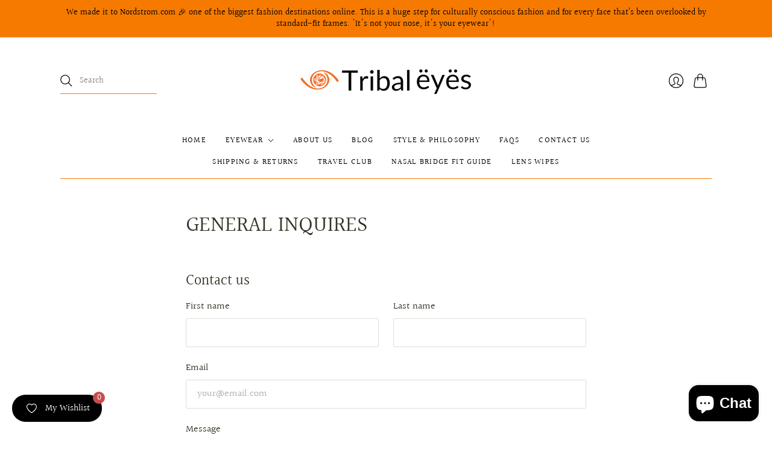

--- FILE ---
content_type: text/plain; charset=utf-8
request_url: https://events.getsitectrl.com/api/v1/events
body_size: 557
content:
{"id":"669c56e7311e0d87","user_id":"669c56e73104c516","time":1762838420676,"token":"1762838420.fd37b9b8b3c34caa02539977f42dc42f.bec2fa7aa81ad5c5a3145246799c2ddb","geo":{"ip":"18.119.106.2","geopath":"147015:147763:220321:","geoname_id":4509177,"longitude":-83.0061,"latitude":39.9625,"postal_code":"43215","city":"Columbus","region":"Ohio","state_code":"OH","country":"United States","country_code":"US","timezone":"America/New_York"},"ua":{"platform":"Desktop","os":"Mac OS","os_family":"Mac OS X","os_version":"10.15.7","browser":"Other","browser_family":"ClaudeBot","browser_version":"1.0","device":"Spider","device_brand":"Spider","device_model":"Desktop"},"utm":{}}